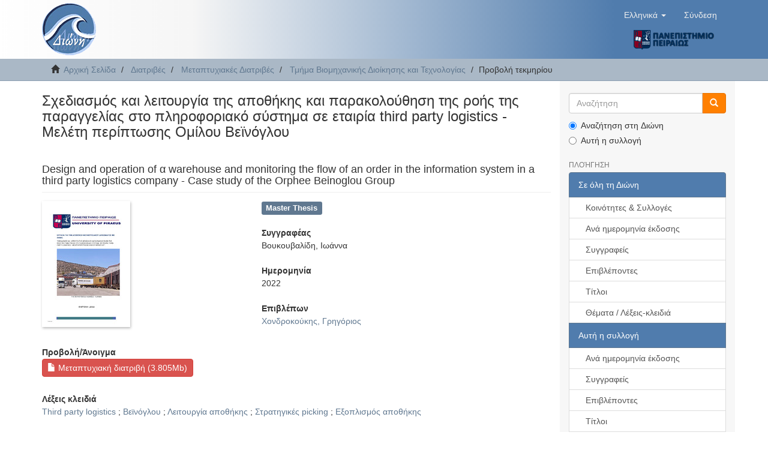

--- FILE ---
content_type: text/html;charset=utf-8
request_url: https://dione.lib.unipi.gr/xmlui/handle/unipi/14247
body_size: 6011
content:
<!DOCTYPE html>
            <!--[if lt IE 7]> <html class="no-js lt-ie9 lt-ie8 lt-ie7" lang="en"> <![endif]-->
            <!--[if IE 7]>    <html class="no-js lt-ie9 lt-ie8" lang="en"> <![endif]-->
            <!--[if IE 8]>    <html class="no-js lt-ie9" lang="en"> <![endif]-->
            <!--[if gt IE 8]><!--> <html class="no-js" lang="en"> <!--<![endif]-->
            <head><META http-equiv="Content-Type" content="text/html; charset=UTF-8">
<meta content="text/html; charset=UTF-8" http-equiv="Content-Type">
<meta content="IE=edge,chrome=1" http-equiv="X-UA-Compatible">
<meta content="width=device-width,initial-scale=1" name="viewport">
<link rel="shortcut icon" href="/xmlui/themes/Mirage2/images/dione_favicon.png">
<link rel="apple-touch-icon" href="/xmlui/themes/Mirage2/images/apple-touch-icon.png">
<meta name="Generator" content="DSpace 6.4">
<link href="/xmlui/themes/Mirage2/styles/main.css" rel="stylesheet">
<link type="application/opensearchdescription+xml" rel="search" href="https://dione.lib.unipi.gr:443/xmlui/description.xml" title="DSpace">
<script>
                //Clear default text of empty text areas on focus
                function tFocus(element)
                {
                if (element.value == ' '){element.value='';}
                }
                //Clear default text of empty text areas on submit
                function tSubmit(form)
                {
                var defaultedElements = document.getElementsByTagName("textarea");
                for (var i=0; i != defaultedElements.length; i++){
                if (defaultedElements[i].value == ' '){
                defaultedElements[i].value='';}}
                }
                //Disable pressing 'enter' key to submit a form (otherwise pressing 'enter' causes a submission to start over)
                function disableEnterKey(e)
                {
                var key;

                if(window.event)
                key = window.event.keyCode;     //Internet Explorer
                else
                key = e.which;     //Firefox and Netscape

                if(key == 13)  //if "Enter" pressed, then disable!
                return false;
                else
                return true;
                }
            </script><!--[if lt IE 9]>
            <script src="/xmlui/themes/Mirage2/scripts/html5shiv.js"> </script>
            <script src="/xmlui/themes/Mirage2/scripts/respond.min.js"> </script>
                <![endif]--><title>Σχεδιασμός και λειτουργία της αποθήκης και παρακολούθηση της ροής της παραγγελίας στο πληροφοριακό σύστημα σε εταιρία third party logistics - Μελέτη περίπτωσης Ομίλου Βεϊνόγλου</title>
<link rel="schema.DCTERMS" href="http://purl.org/dc/terms/" />
<link rel="schema.DC" href="http://purl.org/dc/elements/1.1/" />
<meta name="DC.contributor" content="Χονδροκούκης, Γρηγόριος" />
<meta name="DC.creator" content="Βουκουβαλίδη, Ιωάννα" />
<meta name="DCTERMS.dateAccepted" content="2022-03-23T10:25:34Z" scheme="DCTERMS.W3CDTF" />
<meta name="DCTERMS.available" content="2022-03-23T10:25:34Z" scheme="DCTERMS.W3CDTF" />
<meta name="DCTERMS.issued" content="2022" scheme="DCTERMS.W3CDTF" />
<meta name="DC.identifier" content="https://dione.lib.unipi.gr/xmlui/handle/unipi/14247" scheme="DCTERMS.URI" />
<meta name="DC.identifier" content="http://dx.doi.org/10.26267/unipi_dione/1670" scheme="DCTERMS.URI" />
<meta name="DCTERMS.abstract" content="Στόχος της παρούσας εργασίας είναι ,μετά την ανάλυση βασικών εννοιών που θα &#xD;&#xA;χρησιμοποιήσουμε στην εργασία ,η περιγραφή της λειτουργίας μιας αποθήκης σε εταιρία third&#xD;&#xA;party logistics(3PL), η μελέτη της δομής της και η παρουσίαση των βασικών λειτουργιών και &#xD;&#xA;διαδικασιών της αποθήκης. Περιγράφονται οι στρατηγικές picking, ο εξοπλισμός και τα &#xD;&#xA;συστήματα αποθήκευσης ,οι μέθοδοι order picking και βασικοί δείκτες μέτρησης &#xD;&#xA;παραγωγικότητας. Ειδικότερα ,γίνεται αναφορά στον όμιλο Βεϊνόγλου, τις δραστηριότητες του &#xD;&#xA;ομίλου και συγκεκριμένα στην λειτουργεία του κέντρου διανομής της Ελευσίνας, και &#xD;&#xA;καταγράφεται η ροή της παραγγελίας στα διάφορα πληροφοριακά συστήματα , από την &#xD;&#xA;καταχώρησή της παραγγελίας στο Warehouse Management System της εταιρίας Βεϊνόγλου &#xD;&#xA;μέχρι και την παράδοσή της στον πελάτη." xml:lang="el" />
<meta name="DCTERMS.extent" content="95" xml:lang="el" />
<meta name="DC.language" content="el" xml:lang="el" scheme="DCTERMS.RFC1766" />
<meta name="DC.publisher" content="Πανεπιστήμιο Πειραιώς" xml:lang="el" />
<meta name="DC.title" content="Σχεδιασμός και λειτουργία της αποθήκης και παρακολούθηση της ροής της παραγγελίας στο πληροφοριακό σύστημα σε εταιρία third party logistics - Μελέτη περίπτωσης Ομίλου Βεϊνόγλου" xml:lang="el" />
<meta name="DCTERMS.alternative" content="Design and operation of α warehouse and monitoring the flow of an order in the information system in a third party logistics company - Case study of the Orphee Beinoglou Group" xml:lang="el" />
<meta name="DC.type" content="Master Thesis" xml:lang="el" />
<meta name="DC.contributor" content="Σχολή Ναυτιλίας και Βιομηχανίας. Tμήμα Βιομηχανικής Διοίκησης και Tεχνολογίας" xml:lang="el" />
<meta name="DC.description" content="The aim of this paper is, after analyzing key concepts that we will&#xD;&#xA;use , the description of the operation of a warehouse in a third&#xD;&#xA;party logistics (3PL) company, the study of its structure and the presentation of the basic functions and&#xD;&#xA;warehouse procedures. Picking strategies, equipment and&#xD;&#xA;storage systems, order picking methods and key production indicators.&#xD;&#xA;In particular, we focus to the Beinoglou group, the activities of the group and specifically to the operation of the distribution center of Elefsina, and the flow of the order in the various information systems is recorded, from the registration of the order in the Warehouse Management System of the Beinoglou company until its delivery. to the customer." xml:lang="el" />
<meta name="DC.contributor" content="Βιομηχανική Διοίκηση και Τεχνολογία" xml:lang="el" />
<meta name="DC.subject" content="Third party logistics" xml:lang="el" />
<meta name="DC.subject" content="Βεϊνόγλου" xml:lang="el" />
<meta name="DC.subject" content="Λειτουργία αποθήκης" xml:lang="el" />
<meta name="DC.subject" content="Στρατηγικές picking" xml:lang="el" />
<meta name="DC.subject" content="Εξοπλισμός αποθήκης" xml:lang="el" />
<meta name="DC.date" content="2022-03-22" scheme="DCTERMS.W3CDTF" />
<meta name="citation_keywords" content="Master Thesis" />
<meta name="citation_title" content="Σχεδιασμός και λειτουργία της αποθήκης και παρακολούθηση της ροής της παραγγελίας στο πληροφοριακό σύστημα σε εταιρία third party logistics - Μελέτη περίπτωσης Ομίλου Βεϊνόγλου" />
<meta name="citation_publisher" content="Πανεπιστήμιο Πειραιώς" />
<meta name="citation_language" content="el" />
<meta name="citation_author" content="Βουκουβαλίδη, Ιωάννα" />
<meta name="citation_pdf_url" content="https://dione.lib.unipi.gr/xmlui/bitstream/unipi/14247/1/VOUKOUVALIDI_IOANNA_TML1833.pdf" />
<meta name="citation_date" content="2022" />
<meta name="citation_abstract_html_url" content="https://dione.lib.unipi.gr/xmlui/handle/unipi/14247" />
</head><body>
<header>
<div role="navigation" class="navbar navbar-default navbar-static-top">
<div class="container">
<div class="navbar-header">
<button data-toggle="offcanvas" class="navbar-toggle" type="button"><span class="sr-only">Toggle navigation</span><span class="icon-bar"></span><span class="icon-bar"></span><span class="icon-bar"></span></button><a class="navbar-brand" href="/xmlui/"><img src="/xmlui/themes/Mirage2//images/dione_logo.png"></a>
<div class="navbar-header pull-right visible-xs hidden-sm hidden-md hidden-lg">
<div class="header-button-upper">
<ul class="nav nav-pills pull-left ">
<li class="dropdown" id="ds-language-selection-xs">
<button data-toggle="dropdown" class="dropdown-toggle navbar-toggle navbar-link" role="button" href="#" id="language-dropdown-toggle-xs"><b aria-hidden="true" class="visible-xs glyphicon glyphicon-globe"></b></button>
<ul data-no-collapse="true" aria-labelledby="language-dropdown-toggle-xs" role="menu" class="dropdown-menu pull-right">
<li role="presentation" class="disabled">
<a href="https://dione.lib.unipi.gr:443/xmlui/handle/unipi/14247?locale-attribute=el">Ελληνικά</a>
</li>
<li role="presentation">
<a href="https://dione.lib.unipi.gr:443/xmlui/handle/unipi/14247?locale-attribute=en">English</a>
</li>
</ul>
</li>
<li>
<form method="get" action="/xmlui/login" style="display: inline">
<button class="navbar-toggle navbar-link"><b aria-hidden="true" class="visible-xs glyphicon glyphicon-user"></b></button>
</form>
</li>
</ul>
</div>
<div class="header-button-upper visible-xs visible-sm hidden-md hidden-lg">
<a href="http://www.unipi.gr"><img src="/xmlui/themes/Mirage2//images/unipi_logo.png" class="unipi-logo"></a>
</div>
</div>
</div>
<div class="navbar-header pull-right">
<div class="header-button-upper hidden-xs">
<ul class="nav navbar-nav pull-left">
<li class="dropdown" id="ds-language-selection">
<a data-toggle="dropdown" class="dropdown-toggle" role="button" href="#" id="language-dropdown-toggle"><span class="hidden-xs">Ελληνικά&nbsp;<b class="caret"></b></span></a>
<ul data-no-collapse="true" aria-labelledby="language-dropdown-toggle" role="menu" class="dropdown-menu pull-right">
<li role="presentation" class="disabled">
<a href="https://dione.lib.unipi.gr:443/xmlui/handle/unipi/14247?locale-attribute=el">Ελληνικά</a>
</li>
<li role="presentation">
<a href="https://dione.lib.unipi.gr:443/xmlui/handle/unipi/14247?locale-attribute=en">English</a>
</li>
</ul>
</li>
</ul>
<ul class="nav navbar-nav pull-left">
<li>
<a href="/xmlui/login"><span class="hidden-xs">Σύνδεση</span></a>
</li>
</ul>
<button type="button" class="navbar-toggle visible-sm" data-toggle="offcanvas"><span class="sr-only">Toggle navigation</span><span class="icon-bar"></span><span class="icon-bar"></span><span class="icon-bar"></span></button>
</div>
<div class="header-button-upper hidden-xs visible-sm visible-md visible-lg">
<a href="http://www.unipi.gr"><img src="/xmlui/themes/Mirage2//images/unipi_logo.png" class="unipi-logo"></a>
</div>
</div>
</div>
</div>
</header>
<div class="trail-wrapper hidden-print">
<div class="container">
<div class="row">
<div class="col-xs-12">
<div class="breadcrumb dropdown visible-xs">
<a data-toggle="dropdown" class="dropdown-toggle" role="button" href="#" id="trail-dropdown-toggle">Προβολή τεκμηρίου&nbsp;<b class="caret"></b></a>
<ul aria-labelledby="trail-dropdown-toggle" role="menu" class="dropdown-menu">
<li role="presentation">
<a role="menuitem" href="/xmlui/"><i aria-hidden="true" class="glyphicon glyphicon-home"></i>&nbsp;
                        Αρχική Σελίδα</a>
</li>
<li role="presentation">
<a role="menuitem" href="/xmlui/handle/unipi/1">Διατριβές</a>
</li>
<li role="presentation">
<a role="menuitem" href="/xmlui/handle/unipi/177">Μεταπτυχιακές Διατριβές</a>
</li>
<li role="presentation">
<a role="menuitem" href="/xmlui/handle/unipi/178">Τμήμα Βιομηχανικής Διοίκησης και Τεχνολογίας</a>
</li>
<li role="presentation" class="disabled">
<a href="#" role="menuitem">Προβολή τεκμηρίου</a>
</li>
</ul>
</div>
<ul class="breadcrumb hidden-xs">
<li>
<i aria-hidden="true" class="glyphicon glyphicon-home"></i>&nbsp;
            <a href="/xmlui/">Αρχική Σελίδα</a>
</li>
<li>
<a href="/xmlui/handle/unipi/1">Διατριβές</a>
</li>
<li>
<a href="/xmlui/handle/unipi/177">Μεταπτυχιακές Διατριβές</a>
</li>
<li>
<a href="/xmlui/handle/unipi/178">Τμήμα Βιομηχανικής Διοίκησης και Τεχνολογίας</a>
</li>
<li class="active">Προβολή τεκμηρίου</li>
</ul>
</div>
</div>
</div>
</div>
<div class="hidden" id="no-js-warning-wrapper">
<div id="no-js-warning">
<div class="notice failure">JavaScript is disabled for your browser. Some features of this site may not work without it.</div>
</div>
</div>
<div class="container" id="main-container">
<div class="row row-offcanvas row-offcanvas-right">
<div class="horizontal-slider clearfix">
<div class="col-xs-12 col-sm-12 col-md-9 main-content">
<div>
<div id="aspect_artifactbrowser_ItemViewer_div_item-view" class="ds-static-div primary">
<!-- External Metadata URL: cocoon://metadata/handle/unipi/14247/mets.xml-->
<div class="item-summary-view-metadata">
<h3 class="first-page-header">Σχεδιασμός και λειτουργία της αποθήκης και παρακολούθηση της ροής της παραγγελίας στο πληροφοριακό σύστημα σε εταιρία third party logistics - Μελέτη περίπτωσης Ομίλου Βεϊνόγλου</h3>
<h4>
<div class="page-header-alt first-page-header">Design and operation of α warehouse and monitoring the flow of an order in the information system in a third party logistics company - Case study of the Orphee Beinoglou Group</div>
</h4>
<div class="row">
<div class="col-xs-5 col-sm-5">
<div class="thumbnail">
<img alt="Thumbnail" src="/xmlui/bitstream/handle/unipi/14247/VOUKOUVALIDI_IOANNA_TML1833.pdf.jpg?sequence=4&isAllowed=y"></div>
</div>
<div class="col-xs-7 col-sm-7">
<div class="simple-item-view-typeblock word-break item-page-field-wrapper table">
<div class="simple-item-view-type">Master Thesis</div>
</div>
<div class="simple-item-view-authors item-page-field-wrapper table">
<h5 style="font-weight:bold">Συγγραφέας</h5>
<div>Βουκουβαλίδη, Ιωάννα</div>
</div>
<div class="simple-item-view-date word-break item-page-field-wrapper table">
<h5 style="font-weight:bold">Ημερομηνία</h5>2022</div>
<div class="simple-item-view-spatial item-page-field-wrapper table">
<h5 style="font-weight:bold">Επιβλέπων</h5>
<span><a href="/xmlui/browse?value=%CE%A7%CE%BF%CE%BD%CE%B4%CF%81%CE%BF%CE%BA%CE%BF%CF%8D%CE%BA%CE%B7%CF%82%2C+%CE%93%CF%81%CE%B7%CE%B3%CF%8C%CF%81%CE%B9%CE%BF%CF%82&type=advisor">Χονδροκούκης, Γρηγόριος</a>
<br>
</span>
</div>
</div>
<div class="col-xs-12 col-sm-12">
<div class="item-page-field-wrapper table">
<h5 style="font-weight:bold">Προβολή/<wbr></wbr>Άνοιγμα</h5>
<div>
<a class="ds-button-field btn btn-file-section-entry" href="/xmlui/bitstream/handle/unipi/14247/VOUKOUVALIDI_IOANNA_TML1833.pdf?sequence=1&isAllowed=y"><i aria-hidden="true" class="glyphicon  glyphicon-file"></i> Μεταπτυχιακή διατριβή (3.805Mb)</a>
</div>
</div>
<div class="simple-item-view-spatial item-page-field-wrapper table">
<h5 style="font-weight:bold">Λέξεις κλειδιά</h5>
<span><a href="/xmlui/browse?value=Third+party+logistics&type=subject">Third party logistics</a><span class="spacer"> ; </span><a href="/xmlui/browse?value=%CE%92%CE%B5%CF%8A%CE%BD%CF%8C%CE%B3%CE%BB%CE%BF%CF%85&type=subject">Βεϊνόγλου</a><span class="spacer"> ; </span><a href="/xmlui/browse?value=%CE%9B%CE%B5%CE%B9%CF%84%CE%BF%CF%85%CF%81%CE%B3%CE%AF%CE%B1+%CE%B1%CF%80%CE%BF%CE%B8%CE%AE%CE%BA%CE%B7%CF%82&type=subject">Λειτουργία αποθήκης</a><span class="spacer"> ; </span><a href="/xmlui/browse?value=%CE%A3%CF%84%CF%81%CE%B1%CF%84%CE%B7%CE%B3%CE%B9%CE%BA%CE%AD%CF%82+picking&type=subject">Στρατηγικές picking</a><span class="spacer"> ; </span><a href="/xmlui/browse?value=%CE%95%CE%BE%CE%BF%CF%80%CE%BB%CE%B9%CF%83%CE%BC%CF%8C%CF%82+%CE%B1%CF%80%CE%BF%CE%B8%CE%AE%CE%BA%CE%B7%CF%82&type=subject">Εξοπλισμός αποθήκης</a><span class="spacer">&nbsp;</span></span>
</div>
<div class="simple-item-view-description item-page-field-wrapper table">
<h5 class="visible-xs">Περίληψη</h5>
<div>Στόχος της παρούσας εργασίας είναι ,μετά την ανάλυση βασικών εννοιών που θα &#13;
χρησιμοποιήσουμε στην εργασία ,η περιγραφή της λειτουργίας μιας αποθήκης σε εταιρία third&#13;
party logistics(3PL), η μελέτη της δομής της και η παρουσίαση των βασικών λειτουργιών και &#13;
διαδικασιών της αποθήκης. Περιγράφονται οι στρατηγικές picking, ο εξοπλισμός και τα &#13;
συστήματα αποθήκευσης ,οι μέθοδοι order picking και βασικοί δείκτες μέτρησης &#13;
παραγωγικότητας. Ειδικότερα ,γίνεται αναφορά στον όμιλο Βεϊνόγλου, τις δραστηριότητες του &#13;
ομίλου και συγκεκριμένα στην λειτουργεία του κέντρου διανομής της Ελευσίνας, και &#13;
καταγράφεται η ροή της παραγγελίας στα διάφορα πληροφοριακά συστήματα , από την &#13;
καταχώρησή της παραγγελίας στο Warehouse Management System της εταιρίας Βεϊνόγλου &#13;
μέχρι και την παράδοσή της στον πελάτη.</div>
</div>
<div class="simple-item-view-spatial item-page-field-wrapper table">
<h5 style="font-weight:bold">Τίτλος Προγράμματος Μεταπτυχιακών Σπουδών</h5>Βιομηχανική Διοίκηση και Τεχνολογία</div>
<div class="simple-item-view-spatial item-page-field-wrapper table">
<h5 style="font-weight:bold">Τμήμα</h5>Σχολή Ναυτιλίας και Βιομηχανίας. Tμήμα Βιομηχανικής Διοίκησης και Tεχνολογίας</div>
<div class="simple-item-view-spatial word-break item-page-field-wrapper table">
<h5 style="font-weight:bold">Αριθμός σελίδων</h5>95</div>
<div class="simple-item-view-spatial word-break item-page-field-wrapper table">
<h5 style="font-weight:bold">Γλώσσα</h5>Ελληνικά</div>
<div class="simple-item-view-uri item-page-field-wrapper table">
<h5 style="font-weight:bold">URI</h5>
<span><a href="https://dione.lib.unipi.gr/xmlui/handle/unipi/14247">https://dione.lib.unipi.gr/xmlui/handle/unipi/14247</a>
<br>
<a href="http://dx.doi.org/10.26267/unipi_dione/1670">http://dx.doi.org/10.26267/unipi_dione/1670</a></span>
</div>
<div class="simple-item-view-collections item-page-field-wrapper table">
<h5 style="font-weight:bold">Συλλογή</h5>
<ul class="ds-referenceSet-list">
<!-- External Metadata URL: cocoon://metadata/handle/unipi/178/mets.xml-->
<li>
<a href="/xmlui/handle/unipi/178">Τμήμα Βιομηχανικής Διοίκησης και Τεχνολογίας</a>
</li>
</ul>
</div>
<div class="simple-item-view-show-full item-page-field-wrapper table">
<a class="ds-button-field btn btn-show-full" href="/xmlui/handle/unipi/14247?show=full">Εμφάνιση πλήρους εγγραφής</a>
</div>
</div>
</div>
</div>
</div>
</div>
<div class="visible-xs visible-sm">
<footer>
<div class="row">
<hr>
<div class="col-xs-12 col-sm-5">
<div class="col-xs-3 col-sm-3 footer-library-name">
<a href="http://www.lib.unipi.gr"><img src="/xmlui/themes/Mirage2//images/lib_unipi.png"></a>
</div>
<div class="col-xs-9 col-sm-9 hidden-print">Βιβλιοθήκη Πανεπιστημίου Πειραιώς<br>
<a href="/xmlui/contact">Επικοινωνήστε μαζί μας</a>
<br>
<a href="/xmlui/feedback">Στείλτε μας τα σχόλιά σας</a>
</div>
<div class="col-xs-12 col-sm-12 hidden-print">
<span class="theme-by">Created by <a style="color: rgb(145,44,69)" href="http://www.elidoc.gr">ELiDOC</a></span>
</div>
</div>
<div class="col-xs-12 col-sm-7 hidden-print espa">
<img src="/xmlui/themes/Mirage2//images/espa.jpg"><div class="espa-text">Η δημιουργία κι ο εμπλουτισμός του Ιδρυματικού Αποθετηρίου "Διώνη", έγιναν στο πλαίσιο του Έργου &laquo;Υπηρεσία Ιδρυματικού 
						Αποθετηρίου και Ψηφιακής Βιβλιοθήκης&raquo; της πράξης &laquo;Ψηφιακές υπηρεσίες ανοιχτής πρόσβασης της βιβλιοθήκης του Πανεπιστημίου Πειραιώς&raquo;
						</div>
</div>
</div>
<a class="hidden" href="/xmlui/htmlmap">&nbsp;</a>
<p>&nbsp;</p>
</footer>
</div>
</div>
<div role="navigation" id="sidebar" class="col-xs-6 col-sm-3 sidebar-offcanvas">
<div class="hidden-print" id="ds-options">
<div class="ds-option-set" id="ds-search-option">
<form method="post" class="" id="ds-search-form" action="/xmlui/discover">
<fieldset>
<div class="input-group">
<input placeholder="Αναζήτηση" type="text" class="ds-text-field form-control" name="query"><span class="input-group-btn"><button title="Ψάξε" class="ds-button-field btn btn-primary-searchbox"><span aria-hidden="true" class="glyphicon glyphicon-search"></span></button></span>
</div>
<div class="radio">
<label><input checked value="" name="scope" type="radio" id="ds-search-form-scope-all">Αναζήτηση στη Διώνη</label>
</div>
<div class="radio">
<label><input name="scope" type="radio" id="ds-search-form-scope-container" value="unipi/178">Αυτή η συλλογή</label>
</div>
</fieldset>
</form>
</div>
<h2 class="ds-option-set-head  h6">Πλοήγηση</h2>
<div id="aspect_viewArtifacts_Navigation_list_browse" class="list-group">
<a class="list-group-item active"><span class="h5 list-group-item-heading  h5">Σε όλη τη Διώνη</span></a><a href="/xmlui/community-list" class="list-group-item ds-option">Κοινότητες &amp; Συλλογές</a><a href="/xmlui/browse?type=dateissued" class="list-group-item ds-option">Ανά ημερομηνία έκδοσης</a><a href="/xmlui/browse?type=author" class="list-group-item ds-option">Συγγραφείς</a><a href="/xmlui/browse?type=advisor" class="list-group-item ds-option">Επιβλέποντες</a><a href="/xmlui/browse?type=title" class="list-group-item ds-option">Τίτλοι</a><a href="/xmlui/browse?type=subject" class="list-group-item ds-option">Θέματα / Λέξεις-κλειδιά</a><a class="list-group-item active"><span class="h5 list-group-item-heading  h5">Αυτή η συλλογή</span></a><a href="/xmlui/handle/unipi/178/browse?type=dateissued" class="list-group-item ds-option">Ανά ημερομηνία έκδοσης</a><a href="/xmlui/handle/unipi/178/browse?type=author" class="list-group-item ds-option">Συγγραφείς</a><a href="/xmlui/handle/unipi/178/browse?type=advisor" class="list-group-item ds-option">Επιβλέποντες</a><a href="/xmlui/handle/unipi/178/browse?type=title" class="list-group-item ds-option">Τίτλοι</a><a href="/xmlui/handle/unipi/178/browse?type=subject" class="list-group-item ds-option">Θέματα / Λέξεις-κλειδιά</a>
</div>
<h2 class="ds-option-set-head  h6">Ο λογαριασμός μου</h2>
<div id="aspect_viewArtifacts_Navigation_list_account" class="list-group">
<a href="/xmlui/login" class="list-group-item ds-option">Σύνδεση</a>
</div>
<div id="aspect_viewArtifacts_Navigation_list_context" class="list-group"></div>
<div id="aspect_viewArtifacts_Navigation_list_administrative" class="list-group"></div>
<div id="aspect_discovery_Navigation_list_discovery" class="list-group"></div>
</div>
</div>
</div>
</div>
<div class="hidden-xs hidden-sm">
<footer>
<div class="row">
<hr>
<div class="col-xs-12 col-sm-5">
<div class="col-xs-3 col-sm-3 footer-library-name">
<a href="http://www.lib.unipi.gr"><img src="/xmlui/themes/Mirage2//images/lib_unipi.png"></a>
</div>
<div class="col-xs-9 col-sm-9 hidden-print">Βιβλιοθήκη Πανεπιστημίου Πειραιώς<br>
<a href="/xmlui/contact">Επικοινωνήστε μαζί μας</a>
<br>
<a href="/xmlui/feedback">Στείλτε μας τα σχόλιά σας</a>
</div>
<div class="col-xs-12 col-sm-12 hidden-print">
<span class="theme-by">Created by <a style="color: rgb(145,44,69)" href="http://www.elidoc.gr">ELiDOC</a></span>
</div>
</div>
<div class="col-xs-12 col-sm-7 hidden-print espa">
<img src="/xmlui/themes/Mirage2//images/espa.jpg"><div class="espa-text">Η δημιουργία κι ο εμπλουτισμός του Ιδρυματικού Αποθετηρίου "Διώνη", έγιναν στο πλαίσιο του Έργου &laquo;Υπηρεσία Ιδρυματικού 
						Αποθετηρίου και Ψηφιακής Βιβλιοθήκης&raquo; της πράξης &laquo;Ψηφιακές υπηρεσίες ανοιχτής πρόσβασης της βιβλιοθήκης του Πανεπιστημίου Πειραιώς&raquo;
						</div>
</div>
</div>
<a class="hidden" href="/xmlui/htmlmap">&nbsp;</a>
<p>&nbsp;</p>
</footer>
</div>
</div>
<script>if(!window.DSpace){window.DSpace={};}window.DSpace.context_path='/xmlui';window.DSpace.theme_path='/xmlui/themes/Mirage2/';</script><script src="/xmlui/themes/Mirage2/scripts/theme.js"> </script>
</body></html>
